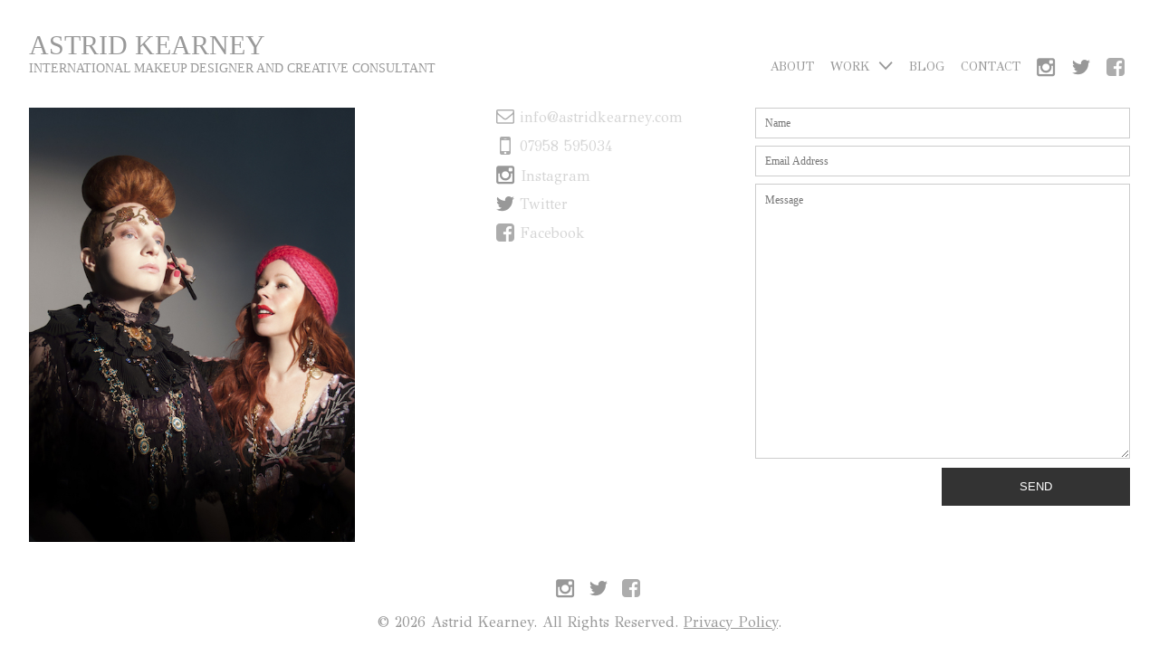

--- FILE ---
content_type: text/html
request_url: http://astridkearney.com/contact.html
body_size: 2154
content:
<!DOCTYPE html PUBLIC "-//W3C//DTD XHTML 1.0 Transitional//EN"
  "http://www.w3.org/TR/xhtml1/DTD/xhtml1-transitional.dtd">
<html xmlns="http://www.w3.org/1999/xhtml" lang="en">
<head>
<meta http-equiv="Content-Type" content="text/html; charset=utf-8" />

<title>Astrid Kearney - Make-up &amp; Hair - Contact</title>
<META NAME="DESCRIPTION" CONTENT="Astrid Kearney - Make-up &amp; Hair - Drama Documentaries / Fashion &amp; Beauty / Commercial Work / Music &amp; Commercials">
<META NAME="KEYWORDS" CONTENT="Astrid Kearney, Make-up, makeup,  Hair, Make-up &amp; Hair, Drama Documentaries hair &amp; makeup, Commercial Work Hair &amp Makeup, Music &amp; Commercials Fashion and beauty">

<link href="css/style.css" rel="stylesheet" type="text/css" />
<script type="text/javascript" src="js/jquery.js"></script>
<script type="text/javascript" src="js/carousel.js"></script>
<link rel="stylesheet" type="text/css" href="css/style.css" />
<link href='http://fonts.googleapis.com/css?family=GFS+Didot' rel='stylesheet' type='text/css'>
<script type="text/javascript">
	$(document).ready(function(){
		if(navigator.userAgent.match(/iPhone/i) || navigator.userAgent.match(/iPod/i) || navigator.userAgent.match(/iPad/i)) {
		$('body').addClass("ipad");
	}

		$('.contact').bind("submit" , function(){

			var self = $(this);
			$(".error_message").hide();
			if ($('.name').val().length < 1 || $(".email").val().length < 1 || $(".message").val().length < 1) {
				$(".error_message").show();
				return false;
			}
			$.ajax({
				type	: "POST",
				cache	: false,
				url		: "send.php",
				data	: $(this).serialize(),
				success: function(data) {
					$(".submit").val('Message Sent');
				}
			});

		return false;
		});
	});

$(document).ready(function(){
	var date = new Date();
	$('#year').html(date.getFullYear());
});
</script>
</head>
<body>

<div class="container">
	<div class="inner">
		<div class="navigation">
			<div class="contain-inner">
				<div class="inner">
					<div class="branding">
						<a href="/home.html" title="Astrid Kearney">
							<h1>Astrid Kearney</h1>
							<strong>International Makeup Designer and Creative Consultant</strong>
						</a>
					</div>
					<div class="links">
						<ul>
							<li><a href="/about.html">About</a></li>
							<li>
								<a href="#">Work <img class="open-submenu" src="images/chevron-down.png" srcset="images/chevron-down.png, images/chevron-down@2x.png 2x" alt="Chevron down icon"></a>
								<ul class="submenu">
									<li><a href="/fashion.html">Fashion &amp; Beauty</a></li>
									<li><a href="/advertising.html">Advertising</a></li>
									<li><a href="/celebrities.html">Celebrities</a></li>
									<li><a href="/commercials.html">Commercials</a></li>
									<li><a href="/kids-fashion.html">Kids' Fashion</a></li>
									<!-- <li><a href="/drama.html">Drama</a></li>  -->
								</ul>
							</li>
							<li><a href="http://www.astridkearneyblog.com">Blog</a></li>
							<li><a href="/contact.html">Contact</a></li>
							<li class="social"><a href="https://www.instagram.com/astridkearneymakeup/"><img src="images/contact/instagram.png" srcset="images/contact/instagram.png, images/contact/instagram@2x.png 2x" alt="Instagram icon"></a></li>							
							<li class="social"><a href="https://twitter.com/astridkearney"><img src="images/contact/twitter.png" srcset="images/contact/twitter.png, images/contact/twitter@2x.png 2x" alt="Twitter icon"></a></li>
							<li class="social last"><a href="https://www.facebook.com/astridkearneymakeup/"><img src="images/contact/facebook.png" srcset="images/contact/facebook.png, images/contact/facebook@2x.png 2x" alt="Facebook icon"></a></li>
						</ul>
					</div>
				</div>
			</div>
		</div>
	</div>
</div>

<div class="container">

		<div class="contact">
			<img class="table" src="images/contact.jpg" alt="Astrid with model Katja" />
			<div class="inner">
				<div class="center">
					<div class="contain">
						<form action="send.php" method="post" class="contact">
							<p class="error_message">*Please fill in all fields</p>
							<p class="success_message">Message sent</p>
							<input type="text" value="" name="name" placeholder="Name" class="name"/>
							<input type="text" value="" name="email" placeholder="Email Address" class="email"/>
							<textarea value="" name="message" placeholder="Message" value="" class="message"></textarea>
							<input type="submit" value="SEND" class="submit"/>
						</form>
					</div>
					<div class="social">
						<ul>
                            <li class="first hover">
                                <a href="mailto:info@astridkearney.com">
                                    <img src="images/contact/email.png" srcset="images/contact/email.png, images/contact/email@2x.png 2x" alt="Email icon">
                                    info@astridkearney.com
                                </a>
                            </li>
                            <li class="hover">
                                <a href="tel:+447958595034">
                                    <img src="images/contact/phone.png" srcset="images/contact/phone.png, images/contact/phone@2x.png 2x" alt="Phone icon">
                                    07958 595034
                                </a>
                            </li>
                            <li class="hover">
                                <a href="https://www.instagram.com/astridkearneymakeup/">
                                    <img src="images/contact/instagram.png" srcset="images/contact/instagram.png, images/contact/instagram@2x.png 2x" alt="Instagram icon">
                                    Instagram
                                </a>
                            </li>
                            <li class="hover">
                                <a href="https://twitter.com/astridkearney">
                                    <img src="images/contact/twitter.png" srcset="images/contact/twitter.png, images/contact/twitter@2x.png 2x" alt="Twitter icon">
                                    Twitter
                                </a>
                            </li>
                            <li class="hover">
                                <a href="https://www.facebook.com/astridkearneymakeup/">
                                    <img src="images/contact/facebook.png" srcset="images/contact/facebook.png, images/contact/facebook@2x.png 2x" alt="Facebook icon">
                                    Facebook
                                </a>
                            </li>
						</ul>
					</div>
				</div>
			</div>
		</div>
	</div>
</div>

<div class="container footer">
	<div class="links">
		<ul>
			<li class="social"><a href="https://www.instagram.com/astridkearneymakeup/"><img src="images/contact/instagram.png" srcset="images/contact/instagram.png, images/contact/instagram@2x.png 2x" alt="Instagram icon"></a></li>							
			<li class="social"><a href="https://twitter.com/astridkearney"><img src="images/contact/twitter.png" srcset="images/contact/twitter.png, images/contact/twitter@2x.png 2x" alt="Twitter icon"></a></li>
			<li class="social last"><a href="https://www.facebook.com/astridkearneymakeup/"><img src="images/contact/facebook.png" srcset="images/contact/facebook.png, images/contact/facebook@2x.png 2x" alt="Facebook icon"></a></li>
		</ul>
	</div>
	
	<p>© <span id="year">2017</span> Astrid Kearney. All Rights Reserved. <a href="/privacy.html">Privacy Policy</a>.</p>
</div>

</body>
</html>


--- FILE ---
content_type: text/css
request_url: http://astridkearney.com/css/style.css
body_size: 3778
content:
@charset "utf-8";
* {
    text-decoration: none;
    border: 0;
}
@font-face {
    font-family: 'TheanoDidot-Regular';
    src: url('TheanoDidot-Regular.eot?#iefix') format('embedded-opentype'),  url('TheanoDidot-Regular.woff') format('woff'), url('TheanoDidot-Regular.ttf')  format('truetype'), url('TheanoDidot-Regular.svg#TheanoDidot-Regular') format('svg');
    font-weight: normal;
    font-style: normal;
}
html {
    width: 100%;
    height: 100%;
}
body {
    font-family: 'GFS Didot', serif;
    color: #999999;
    padding: 0;
    margin: 0;
/*    overflow: hidden;
*/}
.container {
    margin: 0 auto;
    width: 100%;
    max-width: 1500px;
}
/* Clearfix */
.container:after {
    visibility: hidden;
    display: block;
    font-size: 0;
    content: " ";
    clear: both;
    height: 0;
}

a, a:visited {
    color: #999999;
    text-decoration: underline;
    transition: color 0.2s;
}

a:hover {
    color: #666666;
}

/**/

.navigation {
    margin: 35px 0 35px 0;
    z-index: 20;
    float: left;
    width: 100%;
}
.navigation .inner {
    width: 100%;
    margin: 0 auto;
    display: flex;
    justify-content: space-between;
    align-items: center;
}
.navigation .inner .branding {
    min-width: 300px;
    /*width: 60%;*/
    font-family: 'TheanoDidotRegular', serif;
    text-transform: uppercase;
}
.navigation .inner .branding h1 {
    font-size: 30px;
    font-weight: 400;
    color: #999999;
    line-height: 30px;
    margin: 0;
}
.navigation .inner .branding strong {
    display: block;
    font-size: 14px;
    line-height: 16px;
    margin: 3px 0 0 0;
    font-weight: 400;
}
.navigation .inner .branding a {
    text-decoration: none;
}
.navigation .inner .branding a:hover {
    color: #999999;
}
.navigation .inner .links {
    /*width: 40%;*/
}
.navigation .inner .links ul {
    margin: 0;
    padding: 0;
    text-align: right;
    margin-bottom: -30px;
}
.navigation .inner .links ul li {
    list-style: none;
    font-size: 14px;
    display: inline-block;
    padding: 20px 6px;
    position: relative;
    text-transform: uppercase;
}
.navigation .inner .links ul li .open-submenu {
    padding-left: 4px;
}
.navigation .inner .links ul li.last {
    margin-right: 0;
}
.navigation .inner .links ul li ul {
    position: absolute;
    opacity: 0;
    visibility: hidden;
    transition: opacity 0.3s ease-in-out, visibility 0.3s ease-in-out;
    z-index: 99999;
    background: rgba(41, 41, 41, 0.7);
    right: -6px;
    width: 150px;
    margin-top: 20px;
}
.navigation .inner .links ul li:hover ul {
    opacity: 1;
    visibility: visible;
}
.navigation .inner .links ul li ul li {
    display: block;
    margin: 16px 14px 16px 6px;
    padding: 0;
    text-transform: none;
}
.navigation .inner .links ul li ul li:first-child {
    margin-top: 10px;
}
.navigation .inner .links ul li ul li:last-child {
    margin-bottom: 10px;
}
.navigation .inner .links ul li ul li a {
    color: white;
}
.navigation .inner .links ul li ul li:hover a {
    color: #bfbfbf;
}
.navigation .inner .links a {
    text-decoration: none;
    color: #999;
    -webkit-transition-duration: 0.6s;
    -moz-transition-duration: 0.6s;
    o-transition-duration: 0.6s;
    ms-transition-duration: 0.6s;
    transition-duration: 0.6s;
}
.navigation .inner .links .social {
    opacity: 0.4;
    filter: alpha(opacity=40);
    height: 22px;
    transition: opacity 0.6s;
    vertical-align: middle;
}
.navigation .inner .links .social:hover {
    opacity: 1;
    filter: alpha(opacity=100);
}
.navigation .inner ul li a.active,
.navigation .inner a:hover,
.navigation .innera:focus {
    color: #333;
}
.landing {
    background: url(../images/landing.jpg) no-repeat center center #000;
    background-size: contain;
    height: 100%;
    display: flex;
    flex-direction: column;
    justify-content: space-around;
    align-items: center;
}
.landing a {
    text-decoration: none;
    text-align: center;
    z-index: 2;
}
.landing h1 {
    margin-bottom: 50px;
    margin-top: 0;
    color: #FF00B0;
    font-size: 112px;
    font-weight: 400;
    letter-spacing: 3px;
    text-transform: uppercase;
}
.landing h2 {
    color: #ff4ac7;
    font-size: 35px;
    margin-bottom: 0;
    text-shadow: 0 0 3px rgba(0, 0, 0, 0.2);
    text-transform: uppercase;
}
.landing .overlay {
    position: absolute;
    background: rgba(0,0,0,0.15);
    width: 100%;
    height: 100%;
    top: 0;
    left: 0;
}
@media only screen and (max-width: 700px) {
    .landing {
        background-position: 70%;
    }
    .landing h1 {
        font-size: 72px;
    }
    .landing h2 {
        font-size: 22px;
    }
}

.home {
    position: relative;
    margin: 0 auto;
    width: 100%;
    height: auto;
    color: #333;
    max-width: 1500px;
}
.home .panels {
    float: left;
    width: 100%;
    list-style: none;
    margin: 0;
    padding: 0;
}
.home .panels li a,
.home .panels li a:hover {
    text-decoration: none !important;
}
.home .panels li {
    max-height: 668px !important;
    position: relative;
    float: left;
    display: inline-block;
    width: 20%;
    background: #000;
    opacity: 0;
    overflow: hidden;
    border: 0;
    text-decoration: none;
}
.home .panels li.last {
    margin-right: 0;
}
.home .panels li img {
    width: auto;
    height: 100%;
    position: absolute;
    z-index: 0;
}
.home .panels li span {
    color: #333333 !important;
    z-index: 9999;
    position: absolute;
    bottom: 10px;
    width: 100%;
    height: 36px;
    padding: 18px 0 0 0;
    text-align: center;
    background: url(../images/transparent.png);
    text-transform: uppercase;
    opacity: 0;
    filter: alpha(opacity=0);
    -webkit-transition-duration: 1s;
    -moz-transition-duration: 1s;
    o-transition-duration: 1s;
    ms-transition-duration: 1s;
    transition-duration: 1s;
}
.home .panels li:hover span {
    opacity: 1 !important;
    filter: alpha(opacity=100) !important;
}
.home .panels li.fashion {
    background: url("../../images/home/Fashon & beauty_home.jpg") no-repeat;
}
.home .panels li.fashion img {
    min-height: 668px !important;
    min-width: 300px;
}
.home .panels li.advertising {
    background: url("../../images/home/Advertising_home.jpg") no-repeat;
}
.home .panels li.advertising img {
    min-height: 668px !important;
    min-width: 300.5px;
}
.home .panels li.celebrities {
    background: url("../../images/home/Celebrities 3_home.jpg") no-repeat;
}
.home .panels li.celebrities img {
    min-height: 668px;
    min-width: 300px;
}
.home .panels li.commercial {
    background: url("../../images/home/commercials 4_home.jpg") no-repeat;
}
.home .panels li.commercial img {
    min-height: 570px !important;
    min-width: 306.9px;
}
.home .panels li.drama {
    background: url("../../images/home/drama 5_home.jpg") no-repeat;
}
.home .panels li.drama img {
    min-height: 531px !important;
    min-width: 300px !important;
}
.home .panels li .play-button {
    position: absolute;
    top: 30px;
    opacity: 1 !important;
}
.contact {
    position: relative;
    width: 100%;
    margin: 0 auto;
    height: auto;
    color: #999;
}
.contact img.table {
    width: 360px;
    float: left;
}
.contact .inner {
    float: right;
    width: 700px;
    margin: 0;
}
.contact .contain {
    width: 400px;
    float: right;
    margin: 0;
}
.contact .contain * {
    float: right;
}
.contact .contain input[type="text"] {
    border: 1px solid #ccc;
    color: #999;
    font-family: Georgia;
    font-size: 12px;
    height: 30px;
    margin-bottom: 8px;
    padding-left: 10px;
    width: 400px;
}
.contact .contain textarea {
    border: 1px solid #ccc;
    color: #999;
    font-family: Georgia;
    font-size: 12px;
    height: 290px;
    margin-bottom: 10px;
    min-width: 400px;
    padding-left: 10px;
    padding-top: 10px;
    width: 400px;
}
.contact .contain input.submit {
    background: none repeat scroll 0 0 #333;
    border: 0 none;
    color: hsl(0, 0%, 100%);
    cursor: pointer;
    height: 42px;
    line-height: 32px;
    text-align: center;
    text-transform: uppercase;
    width: 208px;
}
.contact .contain input.submit:hover {
    -webkit-transition-duration: 0.6s;
    -moz-transition-duration: 0.6s;
    o-transition-duration: 0.6s;
    ms-transition-duration: 0.6s;
    transition-duration: 0.6s;
    background: #999;
}
.error_message,
.success_message {
    display: none;
    margin: 0 0 10px 0;
    float: left;
}
.contact .social {
    float: left;
    margin-right: 0px;
    margin: 0px;
    width: 270px;
}
.contact .social ul {
    list-style: none;
    margin: 0;
    padding: 0;
    width: 100%;
}
.contact .social ul li {
    opacity: 0.4;
    filter: alpha(opacity=40);
    width: 100%;
    display: block;
    height: 22px;
    display: block;
    padding: 0;
    margin: 10px 0;
    transition: opacity 0.6s;
}
.contact .social ul li.hover:hover {
    opacity: 1;
    filter: alpha(opacity=100);
}
.contact .social ul li.first {
    margin-top: 0px;
}
.contact .social ul li a {
    text-decoration: none;
}
.contact .social ul li img {
    vertical-align: bottom;
}

@media only screen and (max-width: 1150px) {
    .contact .inner {
        width: auto;
    }

    .contact .inner .contain {
        width: 100%;
        margin: 20px auto;
    }

    .contact .inner .social {
        width: auto;
        margin: 20px auto;
    }

    .contact .contain form *:not(p) {
        float: none;
        display: block;
        width: 100%;
        box-sizing: border-box;
    }

    .contact .contain form input[type="text"] {
        width: 100%;
    }
}

.page-about {
    font-size: 14px;
}
.about .copy {
    float: left;
    width: 50%;
    margin: 0;
    font-size: 14px;
}
.about .copy p {
    text-align: justify;
}
.about .copy p.first {
    margin-top: 0;
}
.about .copy h3 {
    margin: 0;
    font-size: 30px;
}
.about p:first-child {
    margin-top: 0;
}
.about, .cv {
    position: relative;
    width: 100%;
    margin: 0 auto;
    height: auto;
    color: #999;
}
.about .inner, .cv .inner {
    float: left;
    width: 100%;
    margin: 0;
}
.about .inner {
    margin-bottom: 80px;
}
.about .left, .cv .left {
    float: left;
    width: 40%;
    margin-left: 2%;
    margin-right: 4%;
}
.about .left img, .cv .left img {
    width: 100%;
    height: auto;
    margin: 0;
}
.cv .inner .nav-buttons {
    float: right;
    width: 60px;
    margin: 0 35px 0 0;
    height: 300px;
}
.cv .inner .nav-buttons a {
    position: fixed;
    display: block;
    width: 60px;
    height: 55px;
}
.cv .inner .nav-buttons a.up {
    opacity: 0.3;
    filter: alpha(opacity=30);
}
.cv .inner .nav-buttons a.up:hover {
    opacity: 0.6 !important;
    filter: alpha(opacity=60);
}
.cv .inner .nav-buttons a.down {
    top: 600px;
    opacity: 0.5;
    filter: alpha(opacity=50);
}
.cv .inner .nav-buttons a.down:hover {
    opacity: 0.8 !important;
    filter: alpha(opacity=80);
}
.cv .inner .right, .about .inner .right {
    float: left;
    width: 50%;
    margin: 0;
}
.cv h3 {
    margin: 25px 0 15px;
    // float: left;
    color: #333;
    width: 100%;
}
.cv h3.first {
    margin: 0 0 15px;
}
// .cv p {
//     margin: 0;
//     float: left;
//     width: 100%;
//     color: #999;
//     width: 100%;
//     text-transform: capitalize;
//     text-align: justify;
// }
.cv ul {
    display: inline-block;
    list-style-type: none;
    padding: 0;
    margin: 0;
}
.commercials {
    position: relative;
    width: 100%;
    margin: 0 auto;
    height: auto;
    color: #999;
}
.commercials .inner {
    float: left;
    width: 100%;
    margin: 0;
}
.commercials .pic {
    float: left;
}
.commercials .pic img {
    width: auto;
    height: auto;
    margin: 0;
}
.commercials .copy {
    position: absolute;
    right: 293px;
}
.commercials .copy h3 {
    float: left;
    font-size: 30px;
    font-weight: 200;
    color: #999999;
    line-height: 30px;
    margin: 0;
    text-transform: uppercase;
    letter-spacing: 2px;
}
#wrap {
    bottom: 0;
    color: #404040;
    /*position: absolute;*/
    width: 100%;
}
.lazy {
    width: 500px;
}
.jcarousel-skin-tango .jcarousel-direction-rtl {
    direction: rtl;
}
.jcarousel-skin-tango .jcarousel-container-vertical {
    width: 75px;
    height: 245px;
    padding: 40px 20px;
}
.jcarousel-skin-tango .jcarousel-clip {
    overflow: hidden;
}
.jcarousel-skin-tango .jcarousel-clip-horizontal {} .jcarousel-skin-tango li {
    display: none;
}
.jcarousel-list-horizontal li {
    display: block !important;
}
.jcarousel-skin-tango .jcarousel-clip-horizontal img {
    width: auto;
    height: 530px;
    opacity: 1;
    filter: alpha(opacity=100);
    display: block;
}
.jcarousel-skin-tango .jcarousel-clip-horizontal img.preloaded {
    opacity: 0;
    filter: alpha(opacity=0);
}
.jcarousel-skin-tango .jcarousel-clip-vertical {
    width: 75px;
    height: 245px;
}
.jcarousel-skin-tango .jcarousel-item {} .jcarousel-skin-tango .jcarousel-item-horizontal {
    margin: 0;
    margin-left: -1px;
}
.jcarousel-skin-tango .jcarousel-direction-rtl .jcarousel-item-horizontal {
    margin-left: 10px;
    margin-right: 0;
}
.jcarousel-skin-tango .jcarousel-item-vertical {
    margin-bottom: 10px;
}
.jcarousel-skin-tango .jcarousel-item-placeholder {
    background: #fff;
    color: #000;
}
/**
 *  Horizontal Buttons
 */

.jcarousel-skin-tango .jcarousel-next-horizontal {
    position: absolute;
    top: 0px;
    right: 0px;
    width: 20%;
    height: 100%;
    cursor: pointer;
    background: transparent url(../images/r.png) no-repeat right center;
    opacity: 0.45;
    filter: alpha(opacity=45);
}
.jcarousel-skin-tango .jcarousel-prev-horizontal:hover,
.jcarousel-skin-tango .jcarousel-prev-horizontal:focus,
.jcarousel-skin-tango .jcarousel-next-horizontal:hover,
.jcarousel-skin-tango .jcarousel-next-horizontal:focus {
    opacity: 1;
    filter: alpha(opacity=100);
}
.jcarousel-skin-tango .jcarousel-prev-horizontal {
    position: absolute;
    top: 0px;
    left: 0px;
    width: 20%;
    height: 100%;
    cursor: pointer;
    background: transparent url(../images/l.png) no-repeat left center;
    opacity: 0.45;
    filter: alpha(opacity=45);
}

/**
 *  Footer
 */
.footer {
    margin: 40px auto;
    text-align: center;
}

.footer .links ul {
    list-style-type: none;
}

.footer .links ul li {
    display: inline-block;
    opacity: 0.4;
    filter: alpha(opacity=40);
    height: 22px;
    transition: opacity 0.6s;
    vertical-align: middle;
    margin: 0 5px;
}
.footer .links ul li:hover {
    opacity: 1;
}

@media (max-width: 1500px) {
   .container {
        width: 95%;
    }
}

/*Clearfix*/
.clearfix:after {
    visibility: hidden;
    display: block;
    font-size: 0;
    content: " ";
    clear: both;
    height: 0;
}

.weddings-container .center {
    text-align: left;
    margin: 0 auto;
}

.underline {
    text-decoration: underline;
    margin-top: 0;
}

.weddings-container h2 {
    font-size: 36px;
    font-weight: 400;
}

.weddings-container h3 {
    font-size: 24px;
    font-weight: 400;
}